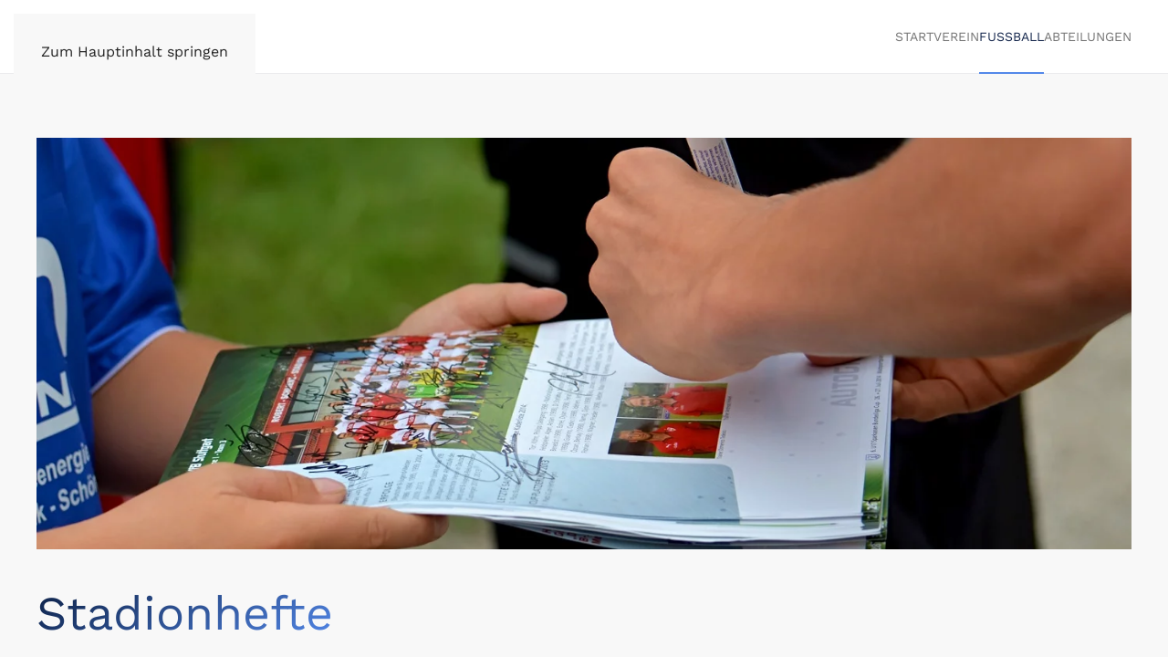

--- FILE ---
content_type: text/html; charset=utf-8
request_url: https://fv-wuestenrot.de/mannschaften/stadionhefte
body_size: 8488
content:
<!DOCTYPE html>
<html lang="de-de" dir="ltr">
    <head>
        <meta charset="utf-8">
	<meta name="rights" content="FV Wüstenrot e.V. 1928">
	<meta name="viewport" content="width=device-width, initial-scale=1">
	<meta name="description" content="FV Wüstenrot - EIN Verein, EINE Leidenschaft.">
	<meta name="generator" content="Webdesign by scherer2web">
	<title>FV Wüstenrot - Stadionhefte und Pressemappe</title>
	<link href="/favicon.ico" rel="icon" type="image/vnd.microsoft.icon">

                                <link href="/media/vendor/joomla-custom-elements/css/joomla-alert.min.css?0.4.1" rel="stylesheet">
	<link href="/media/system/css/joomla-fontawesome.min.css?5.0.3" rel="preload" as="style" onload="this.onload=null;this.rel='stylesheet'">
	<link href="/templates/yootheme/css/theme.18.css?1768806876" rel="stylesheet">
	<link href="/media/com_eventgallery/dist/eventgallery.css?v=5.7.5&amp;e=1" rel="stylesheet">
	<style>    div#events .item .eg-content,
    .eventgallery-subcategories .wrapper .content,
    .event-thumbnail.img-thumbnail,
    .eventgallery-events-imagelist .event-thumbnail,
    .eventgallery-module .thumbnails .thumbnail,
    .singleimage .thumbnail,
    #bigimageContainer,
    .imagetypeselection-container .eg-img,
    .share-preview .eg-img,
    .cart-item .item-image img,
    .eg-plg-img,
    .report-image .eg-img,
    .plg-eventgallery-event .eg-img
     {
      border: 1px solid #eee;
      border-radius: 5px;
      box-shadow: 0 4px 8px rgba(0, 0, 0, .05);
      overflow: hidden;
    }
    
    .thumbnails .event-thumbnail.img-thumbnail,
    .cart-item .img-thumbnail,
    .singleimage .thumbnail
     {
      padding: 0;
    }
    
    .thumbnails .event-thumbnail.img-thumbnail,
    .singleimage .thumbnail
     {
      margin: 8px;
    }</style>

        <script src="/media/vendor/jquery/js/jquery.min.js?3.7.1"></script>
	<script src="/media/legacy/js/jquery-noconflict.min.js?504da4"></script>
	<script type="application/json" class="joomla-script-options new">{"joomla.jtext":{"ERROR":"Fehler","MESSAGE":"Nachricht","NOTICE":"Hinweis","WARNING":"Warnung","JCLOSE":"Schließen","JOK":"OK","JOPEN":"Öffnen","JLIB_FORM_CONTAINS_INVALID_FIELDS":"Das Formular kann nicht abgeschickt werden, da ihm die erforderlichen Daten fehlen.<br>Bitte die markierten Felder korrigieren und erneut versuchen.","JLIB_FORM_FIELD_REQUIRED_VALUE":"Das Feld darf nicht leer sein.","JLIB_FORM_FIELD_REQUIRED_CHECK":"Eine der Optionen muss ausgewählt sein.","JLIB_FORM_FIELD_INVALID_VALUE":"Dieser Wert ist ungültig."},"system.paths":{"root":"","rootFull":"https:\/\/fv-wuestenrot.de\/","base":"","baseFull":"https:\/\/fv-wuestenrot.de\/"},"csrf.token":"9db639c1878495fff09b0fcd04799b02"}</script>
	<script src="/media/system/js/core.min.js?a3d8f8"></script>
	<script src="/media/vendor/webcomponentsjs/js/webcomponents-bundle.min.js?2.8.0" nomodule defer></script>
	<script src="/media/system/js/fields/validate.min.js?75ac5d" type="module"></script>
	<script src="/media/system/js/joomla-hidden-mail.min.js?80d9c7" type="module"></script>
	<script src="/media/system/js/messages.min.js?9a4811" type="module"></script>
	<script src="/templates/yootheme/assets/site/js/consent.js?5.0.3" type="module"></script>
	<script src="/templates/yootheme/vendor/assets/uikit/dist/js/uikit.min.js?5.0.3"></script>
	<script src="/templates/yootheme/vendor/assets/uikit/dist/js/uikit-icons-creative-hub.min.js?5.0.3"></script>
	<script src="/templates/yootheme/assets/site/js/theme.js?5.0.3"></script>
	<script src="/media/zoo/assets/js/responsive.js?ver=20260119"></script>
	<script src="/components/com_zoo/assets/js/default.js?ver=20260119"></script>
	<script src="/media/com_eventgallery/dist/eventgallery.js?v=5.7.5&amp;e=1"></script>
	<script>window.yootheme ||= {}; yootheme.consent = {"type":"optin","banner_layout":"notification-bottom-right","categories":{"functional":[],"preferences":["youtube"]}};</script>
	<script>window.yootheme ||= {}; yootheme.theme = {"i18n":{"close":{"label":"Schlie\u00dfen"},"totop":{"label":"Zur\u00fcck nach oben"},"marker":{"label":"\u00d6ffnen"},"navbarToggleIcon":{"label":"Men\u00fc \u00f6ffnen"},"paginationPrevious":{"label":"Vorherige Seite"},"paginationNext":{"label":"N\u00e4chste Seite"},"searchIcon":{"toggle":"Suche \u00f6ffnen","submit":"Suche ausf\u00fchren"},"slider":{"next":"N\u00e4chste Folie","previous":"Vorherige Folie","slideX":"Folie %s","slideLabel":"%s von %s"},"slideshow":{"next":"N\u00e4chste Folie","previous":"Vorherige Folie","slideX":"Folie %s","slideLabel":"%s von %s"},"lightboxPanel":{"next":"N\u00e4chste Folie","previous":"Vorherige Folie","slideLabel":"%s von %s","close":"Schlie\u00dfen"}}};</script>
	<script>window.EventGalleryLightboxConfiguration={"navigationFadeDelay":0,"slideshowSpeed":3000,"doUseSlideshow":false,"doUseAutoplay":false,"doTrackImageHits":true,"trackImageHitsUrl":"\/api\/index.php\/v1\/eventgallery\/imagehitcounter","KEY_CLOSE":"Schlie\u00dfen (Esc)","KEY_SHARE":"Teilen","KEY_DOWNLOAD":"Herunterladen","KEY_BUY":"Kaufen","KEY_ZOOM":"Zoom hinein\/hinaus","KEY_PREVIOUS":"Vorheriges Bild (arrow left)","KEY_NEXT":"N\u00e4chstes Bild (arrow right)","KEY_FULLSCREEN":"Vollbildansicht","KEY_PLAYSLIDESHOW":"Starte Slideshow","KEY_PAUSESLIDESHOW":"Pausiere Slideshow"};</script>
	<script>window.EventGalleryCartConfiguration={"add2cartdialogurl":"\/component\/eventgallery\/singleimage?layout=imagesetselection&format=raw&Itemid=571","removeUrl":"\/component\/eventgallery\/rest?task=removefromcart&format=raw&Itemid=571","add2cartUrl":"\/component\/eventgallery\/rest?task=add2cart&format=raw&Itemid=571","getCartUrl":"\/component\/eventgallery\/rest?task=getCart&format=raw&Itemid=571","removeLinkTitle":"Bild aus dem Warenkorb l\u00f6schen","removeAllItemsWarning":"Sollen wirklich alle Bilder aus dem Warenkorb entfernt werden?"};</script>
	<script>window.EventGalleryGooglePhotosConfiguration={"albumUrl":"\/component\/eventgallery\/googlephotosapi?task=getAlbum&format=raw&Itemid=571","albumsUrl":"\/component\/eventgallery\/googlephotosapi?task=getAlbums&format=raw&Itemid=571"};</script>

    </head>
    <body class="">

        <div class="uk-hidden-visually uk-notification uk-notification-top-left uk-width-auto">
            <div class="uk-notification-message">
                <a href="#tm-main" class="uk-link-reset">Zum Hauptinhalt springen</a>
            </div>
        </div>

        
        
        <div class="tm-page">

                        


<header class="tm-header-mobile uk-hidden@m">


    
        <div class="uk-navbar-container">

            <div class="uk-container uk-container-expand">
                <nav class="uk-navbar" uk-navbar="{&quot;align&quot;:&quot;left&quot;,&quot;container&quot;:&quot;.tm-header-mobile&quot;,&quot;boundary&quot;:&quot;.tm-header-mobile .uk-navbar-container&quot;}">

                    
                                        <div class="uk-navbar-center">

                                                    <a href="https://fv-wuestenrot.de/" aria-label="Zurück zur Startseite" class="uk-logo uk-navbar-item">
    FV Wüstenrot e.V.</a>
                        
                        
                    </div>
                    
                                        <div class="uk-navbar-right">

                        
                                                    <a uk-toggle href="#tm-dialog-mobile" class="uk-navbar-toggle">

        
        <div uk-navbar-toggle-icon></div>

        
    </a>
                        
                    </div>
                    
                </nav>
            </div>

        </div>

    



        <div id="tm-dialog-mobile" uk-offcanvas="container: true; overlay: true" mode="slide" flip>
        <div class="uk-offcanvas-bar uk-flex uk-flex-column">

                        <button class="uk-offcanvas-close uk-close-large" type="button" uk-close uk-toggle="cls: uk-close-large; mode: media; media: @s"></button>
            
                        <div class="uk-margin-auto-bottom">
                
<div class="uk-panel" id="module-menu-dialog-mobile">

    
    
<ul class="uk-nav uk-nav-primary uk-nav- uk-nav-accordion" uk-nav="targets: &gt; .js-accordion">
    
	<li class="item-101"><a href="/">Start</a></li>
	<li class="item-102 uk-parent"><a href="/ueber-uns/fvw">Verein <span uk-nav-parent-icon></span></a>
	<ul class="uk-nav-sub">

		<li class="item-243"><a href="/ueber-uns/fvw">Über uns</a></li>
		<li class="item-247"><a href="/ueber-uns/geschichte">Chronik</a></li>
		<li class="item-103"><a href="/ueber-uns/sponsoren">Sponsoren</a></li>
		<li class="item-246"><a href="/ueber-uns/kontakte">Ansprechpartner</a></li>
		<li class="item-269"><a href="/ueber-uns/impressionen">Fotogalerien</a></li>
		<li class="item-300"><a href="/ueber-uns/neuigkeiten">Aktuelles</a></li>
		<li class="item-928"><a href="/images/downloads/FV Wuestenrot Beitrittserklaerung 2024 neu.pdf" target="_blank"><picture><source type="image/webp" srcset="/media/yootheme/cache/f4/f449b2a3.webp 13w" sizes="(min-width: 13px) 13px"><img class="uk-margin-xsmall-right" src="/images/download-icon.png" alt width="13" height="14"></picture> Mitgliedsantrag Hauptverein</a></li>
		<li class="item-929"><a href="/images/downloads/Beitrittserklaerung-Club-der-Foerderer-des-FV-Wuestenrot.pdf" target="_blank"><picture><source type="image/webp" srcset="/media/yootheme/cache/f4/f449b2a3.webp 13w" sizes="(min-width: 13px) 13px"><img class="uk-margin-xsmall-right" src="/images/download-icon.png" alt width="13" height="14"></picture> Mitgliedsantrag Förderverein</a></li></ul></li>
	<li class="item-219 uk-active js-accordion uk-open uk-parent"><a href>Fußball <span uk-nav-parent-icon></span></a>
	<ul class="uk-nav-sub">

		<li class="item-248"><a href="/mannschaften/herrenfussball">Herren</a></li>
		<li class="item-252"><a href="/mannschaften/alte-herren">Alte Herren</a></li>
		<li class="item-571 uk-active"><a href="/mannschaften/stadionhefte">Stadionhefte</a></li>
		<li class="item-221"><a href="http://www.sg-wuestenrot-neuhuetten.com" target="_blank"><picture><source type="image/webp" srcset="/media/yootheme/cache/6c/6c7939a5.webp 14w" sizes="(min-width: 14px) 14px"><img class="uk-margin-xsmall-right" src="/images/weblink-icon.png" alt width="14" height="14"></picture> Junioren</a></li></ul></li>
	<li class="item-244 js-accordion uk-parent"><a href>Abteilungen <span uk-nav-parent-icon></span></a>
	<ul class="uk-nav-sub">

		<li class="item-224"><a href="/sportarten/rueckschlagspiel">Badminton</a></li>
		<li class="item-227"><a href="/sportarten/tennis">Freizeittennis</a></li>
		<li class="item-225"><a href="/sportarten/fitness">Gymnastik</a></li>
		<li class="item-245"><a href="/sportarten/wellingtonienzaepfla">Theatergruppe</a></li>
		<li class="item-223"><a href="/sportarten/turnabteilungen">Turnen</a></li></ul></li></ul>

</div>

            </div>
            
            
        </div>
    </div>
    
    
    

</header>




<header class="tm-header uk-visible@m">



        <div uk-sticky media="@m" show-on-up animation="uk-animation-slide-top" cls-active="uk-navbar-sticky" sel-target=".uk-navbar-container">
    
        <div class="uk-navbar-container">

            <div class="uk-container">
                <nav class="uk-navbar" uk-navbar="{&quot;align&quot;:&quot;left&quot;,&quot;container&quot;:&quot;.tm-header &gt; [uk-sticky]&quot;,&quot;boundary&quot;:&quot;.tm-header .uk-navbar-container&quot;}">

                                        <div class="uk-navbar-left ">

                                                    <a href="https://fv-wuestenrot.de/" aria-label="Zurück zur Startseite" class="uk-logo uk-navbar-item">
    FV Wüstenrot e.V.</a>
                        
                        
                        
                    </div>
                    
                    
                                        <div class="uk-navbar-right">

                                                    
<ul class="uk-navbar-nav">
    
	<li class="item-101"><a href="/">Start</a></li>
	<li class="item-102 uk-parent"><a href="/ueber-uns/fvw">Verein</a>
	<div class="uk-drop uk-navbar-dropdown"><div><ul class="uk-nav uk-navbar-dropdown-nav">

		<li class="item-243"><a href="/ueber-uns/fvw">Über uns</a></li>
		<li class="item-247"><a href="/ueber-uns/geschichte">Chronik</a></li>
		<li class="item-103"><a href="/ueber-uns/sponsoren">Sponsoren</a></li>
		<li class="item-246"><a href="/ueber-uns/kontakte">Ansprechpartner</a></li>
		<li class="item-269"><a href="/ueber-uns/impressionen">Fotogalerien</a></li>
		<li class="item-300"><a href="/ueber-uns/neuigkeiten">Aktuelles</a></li>
		<li class="item-928"><a href="/images/downloads/FV Wuestenrot Beitrittserklaerung 2024 neu.pdf" target="_blank" class="uk-preserve-width"><picture><source type="image/webp" srcset="/media/yootheme/cache/f4/f449b2a3.webp 13w" sizes="(min-width: 13px) 13px"><img class="uk-margin-xsmall-right" src="/images/download-icon.png" alt width="13" height="14"></picture> Mitgliedsantrag Hauptverein</a></li>
		<li class="item-929"><a href="/images/downloads/Beitrittserklaerung-Club-der-Foerderer-des-FV-Wuestenrot.pdf" target="_blank" class="uk-preserve-width"><picture><source type="image/webp" srcset="/media/yootheme/cache/f4/f449b2a3.webp 13w" sizes="(min-width: 13px) 13px"><img class="uk-margin-xsmall-right" src="/images/download-icon.png" alt width="13" height="14"></picture> Mitgliedsantrag Förderverein</a></li></ul></div></div></li>
	<li class="item-219 uk-active uk-parent"><a role="button">Fußball</a>
	<div class="uk-drop uk-navbar-dropdown" mode="hover" pos="bottom-left"><div><ul class="uk-nav uk-navbar-dropdown-nav">

		<li class="item-248"><a href="/mannschaften/herrenfussball">Herren</a></li>
		<li class="item-252"><a href="/mannschaften/alte-herren">Alte Herren</a></li>
		<li class="item-571 uk-active"><a href="/mannschaften/stadionhefte">Stadionhefte</a></li>
		<li class="item-221"><a href="http://www.sg-wuestenrot-neuhuetten.com" target="_blank" class="uk-preserve-width"><picture><source type="image/webp" srcset="/media/yootheme/cache/6c/6c7939a5.webp 14w" sizes="(min-width: 14px) 14px"><img class="uk-margin-xsmall-right" src="/images/weblink-icon.png" alt width="14" height="14"></picture> Junioren</a></li></ul></div></div></li>
	<li class="item-244 uk-parent"><a role="button">Abteilungen</a>
	<div class="uk-drop uk-navbar-dropdown" mode="hover" pos="bottom-left"><div><ul class="uk-nav uk-navbar-dropdown-nav">

		<li class="item-224"><a href="/sportarten/rueckschlagspiel">Badminton</a></li>
		<li class="item-227"><a href="/sportarten/tennis">Freizeittennis</a></li>
		<li class="item-225"><a href="/sportarten/fitness">Gymnastik</a></li>
		<li class="item-245"><a href="/sportarten/wellingtonienzaepfla">Theatergruppe</a></li>
		<li class="item-223"><a href="/sportarten/turnabteilungen">Turnen</a></li></ul></div></div></li></ul>

                        
                                                    
                        
                    </div>
                    
                </nav>
            </div>

        </div>

        </div>
    







</header>

            
            

            <main id="tm-main">

                
                <div id="system-message-container" aria-live="polite"></div>

                <!-- Builder #template-uVzOLEti -->
<div class="uk-section-muted uk-section">
    
        
        
        
            
                                <div class="uk-container">                
                    
<div class="uk-grid-margin uk-grid tm-grid-expand uk-child-width-1-1">
    
        
<div class="uk-width-1-1">
    
        
            
            
            
                
                    
<div class="uk-margin">
        <picture><source type="image/webp" srcset="/component/ajax/?p=cache/e2/e2135104.webp&amp;src=images/background/stadionhefte.jpg&amp;thumbnail=768,289,&amp;type=webp,85&amp;hash=2a122154 768w, /component/ajax/?p=cache/88/88a73f51.webp&amp;src=images/background/stadionhefte.jpg&amp;thumbnail=1024,385,&amp;type=webp,85&amp;hash=1c02e847 1024w, /media/yootheme/cache/ab/aba1bdb7.webp 1400w" sizes="(min-width: 1400px) 1400px"><img class="el-image" src="/images/background/stadionhefte.jpg" alt loading="lazy" width="1400" height="526"></picture>    
    
</div>
                
            
        
    
</div>
    
</div>
<div class="uk-grid-margin uk-grid tm-grid-expand uk-child-width-1-1">
    
        
<div class="uk-width-1-1@m">
    
        
            
            
            
                
                    
<h1 class="uk-heading-small">
        <span class="uk-text-background">    
        
                    Stadionhefte        
        
        </span>    
</h1>
                
            
        
    
</div>
    
</div>
<div class="uk-grid-margin uk-grid tm-grid-expand uk-child-width-1-1">
    
        
<div class="uk-width-1-1">
    
        
            
            
            
                
                    
<h2 class="uk-h2">
    
        
                    Saison 2025/2026        
        
    
</h2>
<div class="uk-margin">
    
        <div class="uk-grid uk-child-width-1-1 uk-child-width-1-2@m uk-grid-medium uk-grid-match" uk-grid>                <div>
<div class="el-item uk-flex uk-flex-column">
        <a class="uk-card-hover uk-flex-1 uk-card uk-card-primary uk-card-small uk-card-body uk-link-toggle" href="/component/zoo/?task=callelement&amp;format=raw&amp;item_id=60&amp;element=5c3a94f0-f914-412b-96e3-2cdbc36947b0&amp;method=download">    
                <div class="uk-flex-middle" uk-grid>        
                        <div class="uk-width-1-4@m">            
                                

    
        <span class="uk-text-primary el-image" uk-icon="icon: download; width: 48; height: 48;"></span>
        
    
                
                        </div>            
                        <div class="uk-width-expand uk-margin-remove-first-child">            
                
                
                    
<div class="uk-child-width-expand" uk-grid>    <div class="uk-width-4-5@m uk-margin-remove-first-child">
        
                <h3 class="el-title uk-h3 uk-margin-small-top uk-margin-remove-bottom">                        Ausgabe 6 - Saison 2025/2026                    </h3>        
                <div class="el-meta uk-text-meta uk-margin-remove-top">06. November 2025</div>        
        </div>    <div class="uk-margin-remove-first-child">    
        
        
                <div class="el-content uk-panel uk-text-small uk-margin-top">19.27 MB</div>        
        
        
    </div></div>
                
                
                        </div>            
                </div>        
        </a>    
</div></div>
                <div>
<div class="el-item uk-flex uk-flex-column">
        <a class="uk-card-hover uk-flex-1 uk-card uk-card-primary uk-card-small uk-card-body uk-link-toggle" href="/component/zoo/?task=callelement&amp;format=raw&amp;item_id=59&amp;element=5c3a94f0-f914-412b-96e3-2cdbc36947b0&amp;method=download">    
                <div class="uk-flex-middle" uk-grid>        
                        <div class="uk-width-1-4@m">            
                                

    
        <span class="uk-text-primary el-image" uk-icon="icon: download; width: 48; height: 48;"></span>
        
    
                
                        </div>            
                        <div class="uk-width-expand uk-margin-remove-first-child">            
                
                
                    
<div class="uk-child-width-expand" uk-grid>    <div class="uk-width-4-5@m uk-margin-remove-first-child">
        
                <h3 class="el-title uk-h3 uk-margin-small-top uk-margin-remove-bottom">                        Ausgabe 5 - Saison 2025/2026                    </h3>        
                <div class="el-meta uk-text-meta uk-margin-remove-top">01. November 2025</div>        
        </div>    <div class="uk-margin-remove-first-child">    
        
        
                <div class="el-content uk-panel uk-text-small uk-margin-top">19.69 MB</div>        
        
        
    </div></div>
                
                
                        </div>            
                </div>        
        </a>    
</div></div>
                <div>
<div class="el-item uk-flex uk-flex-column">
        <a class="uk-card-hover uk-flex-1 uk-card uk-card-primary uk-card-small uk-card-body uk-link-toggle" href="/component/zoo/?task=callelement&amp;format=raw&amp;item_id=58&amp;element=5c3a94f0-f914-412b-96e3-2cdbc36947b0&amp;method=download">    
                <div class="uk-flex-middle" uk-grid>        
                        <div class="uk-width-1-4@m">            
                                

    
        <span class="uk-text-primary el-image" uk-icon="icon: download; width: 48; height: 48;"></span>
        
    
                
                        </div>            
                        <div class="uk-width-expand uk-margin-remove-first-child">            
                
                
                    
<div class="uk-child-width-expand" uk-grid>    <div class="uk-width-4-5@m uk-margin-remove-first-child">
        
                <h3 class="el-title uk-h3 uk-margin-small-top uk-margin-remove-bottom">                        Ausgabe 4 - Saison 2025/2026                    </h3>        
                <div class="el-meta uk-text-meta uk-margin-remove-top">16. Oktober 2025</div>        
        </div>    <div class="uk-margin-remove-first-child">    
        
        
                <div class="el-content uk-panel uk-text-small uk-margin-top">19.28 MB</div>        
        
        
    </div></div>
                
                
                        </div>            
                </div>        
        </a>    
</div></div>
                <div>
<div class="el-item uk-flex uk-flex-column">
        <a class="uk-card-hover uk-flex-1 uk-card uk-card-primary uk-card-small uk-card-body uk-link-toggle" href="/component/zoo/?task=callelement&amp;format=raw&amp;item_id=57&amp;element=5c3a94f0-f914-412b-96e3-2cdbc36947b0&amp;method=download">    
                <div class="uk-flex-middle" uk-grid>        
                        <div class="uk-width-1-4@m">            
                                

    
        <span class="uk-text-primary el-image" uk-icon="icon: download; width: 48; height: 48;"></span>
        
    
                
                        </div>            
                        <div class="uk-width-expand uk-margin-remove-first-child">            
                
                
                    
<div class="uk-child-width-expand" uk-grid>    <div class="uk-width-4-5@m uk-margin-remove-first-child">
        
                <h3 class="el-title uk-h3 uk-margin-small-top uk-margin-remove-bottom">                        Ausgabe 3 - Saison 2025/2026                    </h3>        
                <div class="el-meta uk-text-meta uk-margin-remove-top">01. Oktober 2025</div>        
        </div>    <div class="uk-margin-remove-first-child">    
        
        
                <div class="el-content uk-panel uk-text-small uk-margin-top">10.12 MB</div>        
        
        
    </div></div>
                
                
                        </div>            
                </div>        
        </a>    
</div></div>
                <div>
<div class="el-item uk-flex uk-flex-column">
        <a class="uk-card-hover uk-flex-1 uk-card uk-card-primary uk-card-small uk-card-body uk-link-toggle" href="/component/zoo/?task=callelement&amp;format=raw&amp;item_id=56&amp;element=5c3a94f0-f914-412b-96e3-2cdbc36947b0&amp;method=download">    
                <div class="uk-flex-middle" uk-grid>        
                        <div class="uk-width-1-4@m">            
                                

    
        <span class="uk-text-primary el-image" uk-icon="icon: download; width: 48; height: 48;"></span>
        
    
                
                        </div>            
                        <div class="uk-width-expand uk-margin-remove-first-child">            
                
                
                    
<div class="uk-child-width-expand" uk-grid>    <div class="uk-width-4-5@m uk-margin-remove-first-child">
        
                <h3 class="el-title uk-h3 uk-margin-small-top uk-margin-remove-bottom">                        Ausgabe 2 - Saison 2025/2026                    </h3>        
                <div class="el-meta uk-text-meta uk-margin-remove-top">05. September 2025</div>        
        </div>    <div class="uk-margin-remove-first-child">    
        
        
                <div class="el-content uk-panel uk-text-small uk-margin-top">10.20 MB</div>        
        
        
    </div></div>
                
                
                        </div>            
                </div>        
        </a>    
</div></div>
                <div>
<div class="el-item uk-flex uk-flex-column">
        <a class="uk-card-hover uk-flex-1 uk-card uk-card-primary uk-card-small uk-card-body uk-link-toggle" href="/component/zoo/?task=callelement&amp;format=raw&amp;item_id=55&amp;element=5c3a94f0-f914-412b-96e3-2cdbc36947b0&amp;method=download">    
                <div class="uk-flex-middle" uk-grid>        
                        <div class="uk-width-1-4@m">            
                                

    
        <span class="uk-text-primary el-image" uk-icon="icon: download; width: 48; height: 48;"></span>
        
    
                
                        </div>            
                        <div class="uk-width-expand uk-margin-remove-first-child">            
                
                
                    
<div class="uk-child-width-expand" uk-grid>    <div class="uk-width-4-5@m uk-margin-remove-first-child">
        
                <h3 class="el-title uk-h3 uk-margin-small-top uk-margin-remove-bottom">                        Ausgabe 1 - Saison 2025/2026                    </h3>        
                <div class="el-meta uk-text-meta uk-margin-remove-top">21. August 2025</div>        
        </div>    <div class="uk-margin-remove-first-child">    
        
        
                <div class="el-content uk-panel uk-text-small uk-margin-top">10.01 MB</div>        
        
        
    </div></div>
                
                
                        </div>            
                </div>        
        </a>    
</div></div>
                </div>
    
</div>
                
            
        
    
</div>
    
</div>
<div class="uk-grid-margin uk-grid tm-grid-expand uk-child-width-1-1">
    
        
<div class="uk-width-1-1">
    
        
            
            
            
                
                    
<h2 class="uk-h2">
    
        
                    Saison 2024/2025        
        
    
</h2>
<div class="uk-margin">
    
        <div class="uk-grid uk-child-width-1-1 uk-child-width-1-3@m uk-grid-medium uk-grid-match" uk-grid>                <div>
<div class="el-item uk-flex uk-flex-column">
        <a class="uk-card-hover uk-flex-1 uk-card uk-card-default uk-card-small uk-card-body uk-link-toggle" href="/component/zoo/?task=callelement&amp;format=raw&amp;item_id=54&amp;element=5c3a94f0-f914-412b-96e3-2cdbc36947b0&amp;method=download">    
                <div class="uk-flex-middle" uk-grid>        
                        <div class="uk-width-1-4@m">            
                                

    
        <span class="uk-text-primary el-image" uk-icon="icon: download; width: 48; height: 48;"></span>
        
    
                
                        </div>            
                        <div class="uk-width-expand uk-margin-remove-first-child">            
                
                
                    
<div class="uk-child-width-expand" uk-grid>    <div class="uk-width-4-5@m uk-margin-remove-first-child">
        
                <h5 class="el-title uk-h5 uk-margin-small-top uk-margin-remove-bottom">                        Ausgabe 11 - Saison 2024/2025                    </h5>        
                <div class="el-meta uk-text-meta uk-margin-remove-top">04. Juni 2025</div>        
        </div>    <div class="uk-margin-remove-first-child">    
        
        
                <div class="el-content uk-panel uk-text-small uk-margin-top">10.14 MB</div>        
        
        
    </div></div>
                
                
                        </div>            
                </div>        
        </a>    
</div></div>
                <div>
<div class="el-item uk-flex uk-flex-column">
        <a class="uk-card-hover uk-flex-1 uk-card uk-card-default uk-card-small uk-card-body uk-link-toggle" href="/component/zoo/?task=callelement&amp;format=raw&amp;item_id=53&amp;element=5c3a94f0-f914-412b-96e3-2cdbc36947b0&amp;method=download">    
                <div class="uk-flex-middle" uk-grid>        
                        <div class="uk-width-1-4@m">            
                                

    
        <span class="uk-text-primary el-image" uk-icon="icon: download; width: 48; height: 48;"></span>
        
    
                
                        </div>            
                        <div class="uk-width-expand uk-margin-remove-first-child">            
                
                
                    
<div class="uk-child-width-expand" uk-grid>    <div class="uk-width-4-5@m uk-margin-remove-first-child">
        
                <h5 class="el-title uk-h5 uk-margin-small-top uk-margin-remove-bottom">                        Ausgabe 10 - Saison 2024/2025                    </h5>        
                <div class="el-meta uk-text-meta uk-margin-remove-top">16. Mai 2025</div>        
        </div>    <div class="uk-margin-remove-first-child">    
        
        
                <div class="el-content uk-panel uk-text-small uk-margin-top">10.25 MB</div>        
        
        
    </div></div>
                
                
                        </div>            
                </div>        
        </a>    
</div></div>
                <div>
<div class="el-item uk-flex uk-flex-column">
        <a class="uk-card-hover uk-flex-1 uk-card uk-card-default uk-card-small uk-card-body uk-link-toggle" href="/component/zoo/?task=callelement&amp;format=raw&amp;item_id=52&amp;element=5c3a94f0-f914-412b-96e3-2cdbc36947b0&amp;method=download">    
                <div class="uk-flex-middle" uk-grid>        
                        <div class="uk-width-1-4@m">            
                                

    
        <span class="uk-text-primary el-image" uk-icon="icon: download; width: 48; height: 48;"></span>
        
    
                
                        </div>            
                        <div class="uk-width-expand uk-margin-remove-first-child">            
                
                
                    
<div class="uk-child-width-expand" uk-grid>    <div class="uk-width-4-5@m uk-margin-remove-first-child">
        
                <h5 class="el-title uk-h5 uk-margin-small-top uk-margin-remove-bottom">                        Ausgabe 9 - Saison 2024/2025                    </h5>        
                <div class="el-meta uk-text-meta uk-margin-remove-top">09. April 2025</div>        
        </div>    <div class="uk-margin-remove-first-child">    
        
        
                <div class="el-content uk-panel uk-text-small uk-margin-top">10.47 MB</div>        
        
        
    </div></div>
                
                
                        </div>            
                </div>        
        </a>    
</div></div>
                <div>
<div class="el-item uk-flex uk-flex-column">
        <a class="uk-card-hover uk-flex-1 uk-card uk-card-default uk-card-small uk-card-body uk-link-toggle" href="/component/zoo/?task=callelement&amp;format=raw&amp;item_id=51&amp;element=5c3a94f0-f914-412b-96e3-2cdbc36947b0&amp;method=download">    
                <div class="uk-flex-middle" uk-grid>        
                        <div class="uk-width-1-4@m">            
                                

    
        <span class="uk-text-primary el-image" uk-icon="icon: download; width: 48; height: 48;"></span>
        
    
                
                        </div>            
                        <div class="uk-width-expand uk-margin-remove-first-child">            
                
                
                    
<div class="uk-child-width-expand" uk-grid>    <div class="uk-width-4-5@m uk-margin-remove-first-child">
        
                <h5 class="el-title uk-h5 uk-margin-small-top uk-margin-remove-bottom">                        Ausgabe 7 - Saison 2024/2025                    </h5>        
                <div class="el-meta uk-text-meta uk-margin-remove-top">12. März 2025</div>        
        </div>    <div class="uk-margin-remove-first-child">    
        
        
                <div class="el-content uk-panel uk-text-small uk-margin-top">9.88 MB</div>        
        
        
    </div></div>
                
                
                        </div>            
                </div>        
        </a>    
</div></div>
                <div>
<div class="el-item uk-flex uk-flex-column">
        <a class="uk-card-hover uk-flex-1 uk-card uk-card-default uk-card-small uk-card-body uk-link-toggle" href="/component/zoo/?task=callelement&amp;format=raw&amp;item_id=50&amp;element=5c3a94f0-f914-412b-96e3-2cdbc36947b0&amp;method=download">    
                <div class="uk-flex-middle" uk-grid>        
                        <div class="uk-width-1-4@m">            
                                

    
        <span class="uk-text-primary el-image" uk-icon="icon: download; width: 48; height: 48;"></span>
        
    
                
                        </div>            
                        <div class="uk-width-expand uk-margin-remove-first-child">            
                
                
                    
<div class="uk-child-width-expand" uk-grid>    <div class="uk-width-4-5@m uk-margin-remove-first-child">
        
                <h5 class="el-title uk-h5 uk-margin-small-top uk-margin-remove-bottom">                        Ausgabe 6 - Saison 2024/2025                    </h5>        
                <div class="el-meta uk-text-meta uk-margin-remove-top">21. November 2024</div>        
        </div>    <div class="uk-margin-remove-first-child">    
        
        
                <div class="el-content uk-panel uk-text-small uk-margin-top">14.87 MB</div>        
        
        
    </div></div>
                
                
                        </div>            
                </div>        
        </a>    
</div></div>
                <div>
<div class="el-item uk-flex uk-flex-column">
        <a class="uk-card-hover uk-flex-1 uk-card uk-card-default uk-card-small uk-card-body uk-link-toggle" href="/component/zoo/?task=callelement&amp;format=raw&amp;item_id=49&amp;element=5c3a94f0-f914-412b-96e3-2cdbc36947b0&amp;method=download">    
                <div class="uk-flex-middle" uk-grid>        
                        <div class="uk-width-1-4@m">            
                                

    
        <span class="uk-text-primary el-image" uk-icon="icon: download; width: 48; height: 48;"></span>
        
    
                
                        </div>            
                        <div class="uk-width-expand uk-margin-remove-first-child">            
                
                
                    
<div class="uk-child-width-expand" uk-grid>    <div class="uk-width-4-5@m uk-margin-remove-first-child">
        
                <h5 class="el-title uk-h5 uk-margin-small-top uk-margin-remove-bottom">                        Ausgabe 5 - Saison 2024/2025                    </h5>        
                <div class="el-meta uk-text-meta uk-margin-remove-top">03. November 2024</div>        
        </div>    <div class="uk-margin-remove-first-child">    
        
        
                <div class="el-content uk-panel uk-text-small uk-margin-top">10.37 MB</div>        
        
        
    </div></div>
                
                
                        </div>            
                </div>        
        </a>    
</div></div>
                <div>
<div class="el-item uk-flex uk-flex-column">
        <a class="uk-card-hover uk-flex-1 uk-card uk-card-default uk-card-small uk-card-body uk-link-toggle" href="/component/zoo/?task=callelement&amp;format=raw&amp;item_id=48&amp;element=5c3a94f0-f914-412b-96e3-2cdbc36947b0&amp;method=download">    
                <div class="uk-flex-middle" uk-grid>        
                        <div class="uk-width-1-4@m">            
                                

    
        <span class="uk-text-primary el-image" uk-icon="icon: download; width: 48; height: 48;"></span>
        
    
                
                        </div>            
                        <div class="uk-width-expand uk-margin-remove-first-child">            
                
                
                    
<div class="uk-child-width-expand" uk-grid>    <div class="uk-width-4-5@m uk-margin-remove-first-child">
        
                <h5 class="el-title uk-h5 uk-margin-small-top uk-margin-remove-bottom">                        Ausgabe 3 - Saison 2024/2025                    </h5>        
                <div class="el-meta uk-text-meta uk-margin-remove-top">20. Oktober 2024</div>        
        </div>    <div class="uk-margin-remove-first-child">    
        
        
                <div class="el-content uk-panel uk-text-small uk-margin-top">9.85 MB</div>        
        
        
    </div></div>
                
                
                        </div>            
                </div>        
        </a>    
</div></div>
                <div>
<div class="el-item uk-flex uk-flex-column">
        <a class="uk-card-hover uk-flex-1 uk-card uk-card-default uk-card-small uk-card-body uk-link-toggle" href="/component/zoo/?task=callelement&amp;format=raw&amp;item_id=47&amp;element=5c3a94f0-f914-412b-96e3-2cdbc36947b0&amp;method=download">    
                <div class="uk-flex-middle" uk-grid>        
                        <div class="uk-width-1-4@m">            
                                

    
        <span class="uk-text-primary el-image" uk-icon="icon: download; width: 48; height: 48;"></span>
        
    
                
                        </div>            
                        <div class="uk-width-expand uk-margin-remove-first-child">            
                
                
                    
<div class="uk-child-width-expand" uk-grid>    <div class="uk-width-4-5@m uk-margin-remove-first-child">
        
                <h5 class="el-title uk-h5 uk-margin-small-top uk-margin-remove-bottom">                        Ausgabe 2 - Saison 2024/2025                    </h5>        
                <div class="el-meta uk-text-meta uk-margin-remove-top">03. Oktober 2024</div>        
        </div>    <div class="uk-margin-remove-first-child">    
        
        
                <div class="el-content uk-panel uk-text-small uk-margin-top">10.48 MB</div>        
        
        
    </div></div>
                
                
                        </div>            
                </div>        
        </a>    
</div></div>
                <div>
<div class="el-item uk-flex uk-flex-column">
        <a class="uk-card-hover uk-flex-1 uk-card uk-card-default uk-card-small uk-card-body uk-link-toggle" href="/component/zoo/?task=callelement&amp;format=raw&amp;item_id=45&amp;element=5c3a94f0-f914-412b-96e3-2cdbc36947b0&amp;method=download">    
                <div class="uk-flex-middle" uk-grid>        
                        <div class="uk-width-1-4@m">            
                                

    
        <span class="uk-text-primary el-image" uk-icon="icon: download; width: 48; height: 48;"></span>
        
    
                
                        </div>            
                        <div class="uk-width-expand uk-margin-remove-first-child">            
                
                
                    
<div class="uk-child-width-expand" uk-grid>    <div class="uk-width-4-5@m uk-margin-remove-first-child">
        
                <h5 class="el-title uk-h5 uk-margin-small-top uk-margin-remove-bottom">                        Ausgabe 1 - Saison 2024/2025                    </h5>        
                <div class="el-meta uk-text-meta uk-margin-remove-top">08. September 2024</div>        
        </div>    <div class="uk-margin-remove-first-child">    
        
        
                <div class="el-content uk-panel uk-text-small uk-margin-top">9.92 MB</div>        
        
        
    </div></div>
                
                
                        </div>            
                </div>        
        </a>    
</div></div>
                </div>
    
</div>
                
            
        
    
</div>
    
</div>
<div class="uk-grid-margin uk-grid tm-grid-expand uk-child-width-1-1">
    
        
<div class="uk-width-1-1">
    
        
            
            
            
                
                    
<h2 class="uk-h2">
    
        
                    Saison 2023/2024        
        
    
</h2>
<div class="uk-margin">
    
        <div class="uk-grid uk-child-width-1-1 uk-child-width-1-3@m uk-grid-medium uk-grid-match" uk-grid>                <div>
<div class="el-item uk-flex uk-flex-column">
        <a class="uk-card-hover uk-flex-1 uk-card uk-card-default uk-card-small uk-card-body uk-link-toggle" href="/component/zoo/?task=callelement&amp;format=raw&amp;item_id=43&amp;element=5c3a94f0-f914-412b-96e3-2cdbc36947b0&amp;method=download">    
                <div class="uk-flex-middle" uk-grid>        
                        <div class="uk-width-1-4@m">            
                                

    
        <span class="uk-text-primary el-image" uk-icon="icon: download; width: 48; height: 48;"></span>
        
    
                
                        </div>            
                        <div class="uk-width-expand uk-margin-remove-first-child">            
                
                
                    
<div class="uk-child-width-expand" uk-grid>    <div class="uk-width-4-5@m uk-margin-remove-first-child">
        
                <h5 class="el-title uk-h5 uk-margin-small-top uk-margin-remove-bottom">                        Ausgabe 13 - Saison 2023/2024                    </h5>        
                <div class="el-meta uk-text-meta uk-margin-remove-top">26. Mai 2024</div>        
        </div>    <div class="uk-margin-remove-first-child">    
        
        
                <div class="el-content uk-panel uk-text-small uk-margin-top">10.54 MB</div>        
        
        
    </div></div>
                
                
                        </div>            
                </div>        
        </a>    
</div></div>
                <div>
<div class="el-item uk-flex uk-flex-column">
        <a class="uk-card-hover uk-flex-1 uk-card uk-card-default uk-card-small uk-card-body uk-link-toggle" href="/component/zoo/?task=callelement&amp;format=raw&amp;item_id=42&amp;element=5c3a94f0-f914-412b-96e3-2cdbc36947b0&amp;method=download">    
                <div class="uk-flex-middle" uk-grid>        
                        <div class="uk-width-1-4@m">            
                                

    
        <span class="uk-text-primary el-image" uk-icon="icon: download; width: 48; height: 48;"></span>
        
    
                
                        </div>            
                        <div class="uk-width-expand uk-margin-remove-first-child">            
                
                
                    
<div class="uk-child-width-expand" uk-grid>    <div class="uk-width-4-5@m uk-margin-remove-first-child">
        
                <h5 class="el-title uk-h5 uk-margin-small-top uk-margin-remove-bottom">                        Ausgabe 12 - Saison 2023/2024                    </h5>        
                <div class="el-meta uk-text-meta uk-margin-remove-top">01. Mai 2024</div>        
        </div>    <div class="uk-margin-remove-first-child">    
        
        
                <div class="el-content uk-panel uk-text-small uk-margin-top">9.99 MB</div>        
        
        
    </div></div>
                
                
                        </div>            
                </div>        
        </a>    
</div></div>
                <div>
<div class="el-item uk-flex uk-flex-column">
        <a class="uk-card-hover uk-flex-1 uk-card uk-card-default uk-card-small uk-card-body uk-link-toggle" href="/component/zoo/?task=callelement&amp;format=raw&amp;item_id=41&amp;element=5c3a94f0-f914-412b-96e3-2cdbc36947b0&amp;method=download">    
                <div class="uk-flex-middle" uk-grid>        
                        <div class="uk-width-1-4@m">            
                                

    
        <span class="uk-text-primary el-image" uk-icon="icon: download; width: 48; height: 48;"></span>
        
    
                
                        </div>            
                        <div class="uk-width-expand uk-margin-remove-first-child">            
                
                
                    
<div class="uk-child-width-expand" uk-grid>    <div class="uk-width-4-5@m uk-margin-remove-first-child">
        
                <h5 class="el-title uk-h5 uk-margin-small-top uk-margin-remove-bottom">                        Ausgabe 11 - Saison 2023/2024                    </h5>        
                <div class="el-meta uk-text-meta uk-margin-remove-top">18. April 2024</div>        
        </div>    <div class="uk-margin-remove-first-child">    
        
        
                <div class="el-content uk-panel uk-text-small uk-margin-top">10.57 MB</div>        
        
        
    </div></div>
                
                
                        </div>            
                </div>        
        </a>    
</div></div>
                <div>
<div class="el-item uk-flex uk-flex-column">
        <a class="uk-card-hover uk-flex-1 uk-card uk-card-default uk-card-small uk-card-body uk-link-toggle" href="/component/zoo/?task=callelement&amp;format=raw&amp;item_id=40&amp;element=5c3a94f0-f914-412b-96e3-2cdbc36947b0&amp;method=download">    
                <div class="uk-flex-middle" uk-grid>        
                        <div class="uk-width-1-4@m">            
                                

    
        <span class="uk-text-primary el-image" uk-icon="icon: download; width: 48; height: 48;"></span>
        
    
                
                        </div>            
                        <div class="uk-width-expand uk-margin-remove-first-child">            
                
                
                    
<div class="uk-child-width-expand" uk-grid>    <div class="uk-width-4-5@m uk-margin-remove-first-child">
        
                <h5 class="el-title uk-h5 uk-margin-small-top uk-margin-remove-bottom">                        Ausgabe 10 - Saison 2023/2024                    </h5>        
                <div class="el-meta uk-text-meta uk-margin-remove-top">20. März 2024</div>        
        </div>    <div class="uk-margin-remove-first-child">    
        
        
                <div class="el-content uk-panel uk-text-small uk-margin-top">10.58 MB</div>        
        
        
    </div></div>
                
                
                        </div>            
                </div>        
        </a>    
</div></div>
                <div>
<div class="el-item uk-flex uk-flex-column">
        <a class="uk-card-hover uk-flex-1 uk-card uk-card-default uk-card-small uk-card-body uk-link-toggle" href="/component/zoo/?task=callelement&amp;format=raw&amp;item_id=39&amp;element=5c3a94f0-f914-412b-96e3-2cdbc36947b0&amp;method=download">    
                <div class="uk-flex-middle" uk-grid>        
                        <div class="uk-width-1-4@m">            
                                

    
        <span class="uk-text-primary el-image" uk-icon="icon: download; width: 48; height: 48;"></span>
        
    
                
                        </div>            
                        <div class="uk-width-expand uk-margin-remove-first-child">            
                
                
                    
<div class="uk-child-width-expand" uk-grid>    <div class="uk-width-4-5@m uk-margin-remove-first-child">
        
                <h5 class="el-title uk-h5 uk-margin-small-top uk-margin-remove-bottom">                        Ausgabe 9 - Saison 2023/2024                    </h5>        
                <div class="el-meta uk-text-meta uk-margin-remove-top">10. März 2024</div>        
        </div>    <div class="uk-margin-remove-first-child">    
        
        
                <div class="el-content uk-panel uk-text-small uk-margin-top">10.55 MB</div>        
        
        
    </div></div>
                
                
                        </div>            
                </div>        
        </a>    
</div></div>
                <div>
<div class="el-item uk-flex uk-flex-column">
        <a class="uk-card-hover uk-flex-1 uk-card uk-card-default uk-card-small uk-card-body uk-link-toggle" href="/component/zoo/?task=callelement&amp;format=raw&amp;item_id=38&amp;element=5c3a94f0-f914-412b-96e3-2cdbc36947b0&amp;method=download">    
                <div class="uk-flex-middle" uk-grid>        
                        <div class="uk-width-1-4@m">            
                                

    
        <span class="uk-text-primary el-image" uk-icon="icon: download; width: 48; height: 48;"></span>
        
    
                
                        </div>            
                        <div class="uk-width-expand uk-margin-remove-first-child">            
                
                
                    
<div class="uk-child-width-expand" uk-grid>    <div class="uk-width-4-5@m uk-margin-remove-first-child">
        
                <h5 class="el-title uk-h5 uk-margin-small-top uk-margin-remove-bottom">                        Ausgabe 8 - Saison 2023/2024                    </h5>        
                <div class="el-meta uk-text-meta uk-margin-remove-top">24. Februar 2024</div>        
        </div>    <div class="uk-margin-remove-first-child">    
        
        
                <div class="el-content uk-panel uk-text-small uk-margin-top">10.80 MB</div>        
        
        
    </div></div>
                
                
                        </div>            
                </div>        
        </a>    
</div></div>
                <div>
<div class="el-item uk-flex uk-flex-column">
        <a class="uk-card-hover uk-flex-1 uk-card uk-card-default uk-card-small uk-card-body uk-link-toggle" href="/component/zoo/?task=callelement&amp;format=raw&amp;item_id=37&amp;element=5c3a94f0-f914-412b-96e3-2cdbc36947b0&amp;method=download">    
                <div class="uk-flex-middle" uk-grid>        
                        <div class="uk-width-1-4@m">            
                                

    
        <span class="uk-text-primary el-image" uk-icon="icon: download; width: 48; height: 48;"></span>
        
    
                
                        </div>            
                        <div class="uk-width-expand uk-margin-remove-first-child">            
                
                
                    
<div class="uk-child-width-expand" uk-grid>    <div class="uk-width-4-5@m uk-margin-remove-first-child">
        
                <h5 class="el-title uk-h5 uk-margin-small-top uk-margin-remove-bottom">                        Ausgabe 7 - Saison 2023/2024                    </h5>        
                <div class="el-meta uk-text-meta uk-margin-remove-top">11. Februar 2024</div>        
        </div>    <div class="uk-margin-remove-first-child">    
        
        
                <div class="el-content uk-panel uk-text-small uk-margin-top">11.81 MB</div>        
        
        
    </div></div>
                
                
                        </div>            
                </div>        
        </a>    
</div></div>
                <div>
<div class="el-item uk-flex uk-flex-column">
        <a class="uk-card-hover uk-flex-1 uk-card uk-card-default uk-card-small uk-card-body uk-link-toggle" href="/component/zoo/?task=callelement&amp;format=raw&amp;item_id=36&amp;element=5c3a94f0-f914-412b-96e3-2cdbc36947b0&amp;method=download">    
                <div class="uk-flex-middle" uk-grid>        
                        <div class="uk-width-1-4@m">            
                                

    
        <span class="uk-text-primary el-image" uk-icon="icon: download; width: 48; height: 48;"></span>
        
    
                
                        </div>            
                        <div class="uk-width-expand uk-margin-remove-first-child">            
                
                
                    
<div class="uk-child-width-expand" uk-grid>    <div class="uk-width-4-5@m uk-margin-remove-first-child">
        
                <h5 class="el-title uk-h5 uk-margin-small-top uk-margin-remove-bottom">                        Ausgabe 6 - Saison 2023/2024                    </h5>        
                <div class="el-meta uk-text-meta uk-margin-remove-top">16. November 2023</div>        
        </div>    <div class="uk-margin-remove-first-child">    
        
        
                <div class="el-content uk-panel uk-text-small uk-margin-top">14.66 MB</div>        
        
        
    </div></div>
                
                
                        </div>            
                </div>        
        </a>    
</div></div>
                <div>
<div class="el-item uk-flex uk-flex-column">
        <a class="uk-card-hover uk-flex-1 uk-card uk-card-default uk-card-small uk-card-body uk-link-toggle" href="/component/zoo/?task=callelement&amp;format=raw&amp;item_id=35&amp;element=5c3a94f0-f914-412b-96e3-2cdbc36947b0&amp;method=download">    
                <div class="uk-flex-middle" uk-grid>        
                        <div class="uk-width-1-4@m">            
                                

    
        <span class="uk-text-primary el-image" uk-icon="icon: download; width: 48; height: 48;"></span>
        
    
                
                        </div>            
                        <div class="uk-width-expand uk-margin-remove-first-child">            
                
                
                    
<div class="uk-child-width-expand" uk-grid>    <div class="uk-width-4-5@m uk-margin-remove-first-child">
        
                <h5 class="el-title uk-h5 uk-margin-small-top uk-margin-remove-bottom">                        Ausgabe 5 - Saison 2023/2024                    </h5>        
                <div class="el-meta uk-text-meta uk-margin-remove-top">03. November 2023</div>        
        </div>    <div class="uk-margin-remove-first-child">    
        
        
                <div class="el-content uk-panel uk-text-small uk-margin-top">15.13 MB</div>        
        
        
    </div></div>
                
                
                        </div>            
                </div>        
        </a>    
</div></div>
                <div>
<div class="el-item uk-flex uk-flex-column">
        <a class="uk-card-hover uk-flex-1 uk-card uk-card-default uk-card-small uk-card-body uk-link-toggle" href="/component/zoo/?task=callelement&amp;format=raw&amp;item_id=34&amp;element=5c3a94f0-f914-412b-96e3-2cdbc36947b0&amp;method=download">    
                <div class="uk-flex-middle" uk-grid>        
                        <div class="uk-width-1-4@m">            
                                

    
        <span class="uk-text-primary el-image" uk-icon="icon: download; width: 48; height: 48;"></span>
        
    
                
                        </div>            
                        <div class="uk-width-expand uk-margin-remove-first-child">            
                
                
                    
<div class="uk-child-width-expand" uk-grid>    <div class="uk-width-4-5@m uk-margin-remove-first-child">
        
                <h5 class="el-title uk-h5 uk-margin-small-top uk-margin-remove-bottom">                        Ausgabe 4 - Saison 2023/2024                    </h5>        
                <div class="el-meta uk-text-meta uk-margin-remove-top">20. Oktober 2023</div>        
        </div>    <div class="uk-margin-remove-first-child">    
        
        
                <div class="el-content uk-panel uk-text-small uk-margin-top">10.43 MB</div>        
        
        
    </div></div>
                
                
                        </div>            
                </div>        
        </a>    
</div></div>
                <div>
<div class="el-item uk-flex uk-flex-column">
        <a class="uk-card-hover uk-flex-1 uk-card uk-card-default uk-card-small uk-card-body uk-link-toggle" href="/component/zoo/?task=callelement&amp;format=raw&amp;item_id=33&amp;element=5c3a94f0-f914-412b-96e3-2cdbc36947b0&amp;method=download">    
                <div class="uk-flex-middle" uk-grid>        
                        <div class="uk-width-1-4@m">            
                                

    
        <span class="uk-text-primary el-image" uk-icon="icon: download; width: 48; height: 48;"></span>
        
    
                
                        </div>            
                        <div class="uk-width-expand uk-margin-remove-first-child">            
                
                
                    
<div class="uk-child-width-expand" uk-grid>    <div class="uk-width-4-5@m uk-margin-remove-first-child">
        
                <h5 class="el-title uk-h5 uk-margin-small-top uk-margin-remove-bottom">                        Ausgabe 3 - Saison 2023/2024                    </h5>        
                <div class="el-meta uk-text-meta uk-margin-remove-top">05. Oktober 2023</div>        
        </div>    <div class="uk-margin-remove-first-child">    
        
        
                <div class="el-content uk-panel uk-text-small uk-margin-top">10.31 MB</div>        
        
        
    </div></div>
                
                
                        </div>            
                </div>        
        </a>    
</div></div>
                <div>
<div class="el-item uk-flex uk-flex-column">
        <a class="uk-card-hover uk-flex-1 uk-card uk-card-default uk-card-small uk-card-body uk-link-toggle" href="/component/zoo/?task=callelement&amp;format=raw&amp;item_id=32&amp;element=5c3a94f0-f914-412b-96e3-2cdbc36947b0&amp;method=download">    
                <div class="uk-flex-middle" uk-grid>        
                        <div class="uk-width-1-4@m">            
                                

    
        <span class="uk-text-primary el-image" uk-icon="icon: download; width: 48; height: 48;"></span>
        
    
                
                        </div>            
                        <div class="uk-width-expand uk-margin-remove-first-child">            
                
                
                    
<div class="uk-child-width-expand" uk-grid>    <div class="uk-width-4-5@m uk-margin-remove-first-child">
        
                <h5 class="el-title uk-h5 uk-margin-small-top uk-margin-remove-bottom">                        Ausgabe 2 - Saison 2023/2024                    </h5>        
                <div class="el-meta uk-text-meta uk-margin-remove-top">25. September 2023</div>        
        </div>    <div class="uk-margin-remove-first-child">    
        
        
                <div class="el-content uk-panel uk-text-small uk-margin-top">10.61 MB</div>        
        
        
    </div></div>
                
                
                        </div>            
                </div>        
        </a>    
</div></div>
                <div>
<div class="el-item uk-flex uk-flex-column">
        <a class="uk-card-hover uk-flex-1 uk-card uk-card-default uk-card-small uk-card-body uk-link-toggle" href="/component/zoo/?task=callelement&amp;format=raw&amp;item_id=31&amp;element=5c3a94f0-f914-412b-96e3-2cdbc36947b0&amp;method=download">    
                <div class="uk-flex-middle" uk-grid>        
                        <div class="uk-width-1-4@m">            
                                

    
        <span class="uk-text-primary el-image" uk-icon="icon: download; width: 48; height: 48;"></span>
        
    
                
                        </div>            
                        <div class="uk-width-expand uk-margin-remove-first-child">            
                
                
                    
<div class="uk-child-width-expand" uk-grid>    <div class="uk-width-4-5@m uk-margin-remove-first-child">
        
                <h5 class="el-title uk-h5 uk-margin-small-top uk-margin-remove-bottom">                        Ausgabe 1 - Saison 2023/2024                    </h5>        
                <div class="el-meta uk-text-meta uk-margin-remove-top">13. September 2023</div>        
        </div>    <div class="uk-margin-remove-first-child">    
        
        
                <div class="el-content uk-panel uk-text-small uk-margin-top">10.87 MB</div>        
        
        
    </div></div>
                
                
                        </div>            
                </div>        
        </a>    
</div></div>
                </div>
    
</div>
                
            
        
    
</div>
    
</div>
<div class="uk-grid-margin uk-grid tm-grid-expand uk-child-width-1-1">
    
        
<div class="uk-width-1-1">
    
        
            
            
            
                
                    
<h2 class="uk-h2">
    
        
                    Saison 2022/2023        
        
    
</h2>
<div class="uk-margin">
    
        <div class="uk-grid uk-child-width-1-1 uk-child-width-1-3@m uk-grid-medium uk-grid-match" uk-grid>                <div>
<div class="el-item uk-flex uk-flex-column">
        <a class="uk-card-hover uk-flex-1 uk-card uk-card-default uk-card-small uk-card-body uk-link-toggle" href="/component/zoo/?task=callelement&amp;format=raw&amp;item_id=22&amp;element=5c3a94f0-f914-412b-96e3-2cdbc36947b0&amp;method=download">    
                <div class="uk-flex-middle" uk-grid>        
                        <div class="uk-width-1-4@m">            
                                

    
        <span class="uk-text-primary el-image" uk-icon="icon: download; width: 48; height: 48;"></span>
        
    
                
                        </div>            
                        <div class="uk-width-expand uk-margin-remove-first-child">            
                
                
                    
<div class="uk-child-width-expand" uk-grid>    <div class="uk-width-4-5@m uk-margin-remove-first-child">
        
                <h3 class="el-title uk-h5 uk-margin-small-top uk-margin-remove-bottom">                        Ausgabe 13 - Saison 2022/2023                    </h3>        
                <div class="el-meta uk-text-meta uk-margin-remove-top">03. Juni 2023</div>        
        </div>    <div class="uk-margin-remove-first-child">    
        
        
                <div class="el-content uk-panel uk-text-small uk-margin-top">23.48 MB</div>        
        
        
    </div></div>
                
                
                        </div>            
                </div>        
        </a>    
</div></div>
                <div>
<div class="el-item uk-flex uk-flex-column">
        <a class="uk-card-hover uk-flex-1 uk-card uk-card-default uk-card-small uk-card-body uk-link-toggle" href="/component/zoo/?task=callelement&amp;format=raw&amp;item_id=21&amp;element=5c3a94f0-f914-412b-96e3-2cdbc36947b0&amp;method=download">    
                <div class="uk-flex-middle" uk-grid>        
                        <div class="uk-width-1-4@m">            
                                

    
        <span class="uk-text-primary el-image" uk-icon="icon: download; width: 48; height: 48;"></span>
        
    
                
                        </div>            
                        <div class="uk-width-expand uk-margin-remove-first-child">            
                
                
                    
<div class="uk-child-width-expand" uk-grid>    <div class="uk-width-4-5@m uk-margin-remove-first-child">
        
                <h3 class="el-title uk-h5 uk-margin-small-top uk-margin-remove-bottom">                        Ausgabe 12 - Saison 2022/2023                    </h3>        
                <div class="el-meta uk-text-meta uk-margin-remove-top">21. Mai 2023</div>        
        </div>    <div class="uk-margin-remove-first-child">    
        
        
                <div class="el-content uk-panel uk-text-small uk-margin-top">10.84 MB</div>        
        
        
    </div></div>
                
                
                        </div>            
                </div>        
        </a>    
</div></div>
                <div>
<div class="el-item uk-flex uk-flex-column">
        <a class="uk-card-hover uk-flex-1 uk-card uk-card-default uk-card-small uk-card-body uk-link-toggle" href="/component/zoo/?task=callelement&amp;format=raw&amp;item_id=29&amp;element=5c3a94f0-f914-412b-96e3-2cdbc36947b0&amp;method=download">    
                <div class="uk-flex-middle" uk-grid>        
                        <div class="uk-width-1-4@m">            
                                

    
        <span class="uk-text-primary el-image" uk-icon="icon: download; width: 48; height: 48;"></span>
        
    
                
                        </div>            
                        <div class="uk-width-expand uk-margin-remove-first-child">            
                
                
                    
<div class="uk-child-width-expand" uk-grid>    <div class="uk-width-4-5@m uk-margin-remove-first-child">
        
                <h3 class="el-title uk-h5 uk-margin-small-top uk-margin-remove-bottom">                        Ausgabe 11 - Saison 2022/2023                    </h3>        
                <div class="el-meta uk-text-meta uk-margin-remove-top">07. Mai 2023</div>        
        </div>    <div class="uk-margin-remove-first-child">    
        
        
                <div class="el-content uk-panel uk-text-small uk-margin-top">10.70 MB</div>        
        
        
    </div></div>
                
                
                        </div>            
                </div>        
        </a>    
</div></div>
                <div>
<div class="el-item uk-flex uk-flex-column">
        <a class="uk-card-hover uk-flex-1 uk-card uk-card-default uk-card-small uk-card-body uk-link-toggle" href="/component/zoo/?task=callelement&amp;format=raw&amp;item_id=20&amp;element=5c3a94f0-f914-412b-96e3-2cdbc36947b0&amp;method=download">    
                <div class="uk-flex-middle" uk-grid>        
                        <div class="uk-width-1-4@m">            
                                

    
        <span class="uk-text-primary el-image" uk-icon="icon: download; width: 48; height: 48;"></span>
        
    
                
                        </div>            
                        <div class="uk-width-expand uk-margin-remove-first-child">            
                
                
                    
<div class="uk-child-width-expand" uk-grid>    <div class="uk-width-4-5@m uk-margin-remove-first-child">
        
                <h3 class="el-title uk-h5 uk-margin-small-top uk-margin-remove-bottom">                        Ausgabe 10 - Saison 2022/2023                    </h3>        
                <div class="el-meta uk-text-meta uk-margin-remove-top">30. April 2023</div>        
        </div>    <div class="uk-margin-remove-first-child">    
        
        
                <div class="el-content uk-panel uk-text-small uk-margin-top">10.86 MB</div>        
        
        
    </div></div>
                
                
                        </div>            
                </div>        
        </a>    
</div></div>
                <div>
<div class="el-item uk-flex uk-flex-column">
        <a class="uk-card-hover uk-flex-1 uk-card uk-card-default uk-card-small uk-card-body uk-link-toggle" href="/component/zoo/?task=callelement&amp;format=raw&amp;item_id=19&amp;element=5c3a94f0-f914-412b-96e3-2cdbc36947b0&amp;method=download">    
                <div class="uk-flex-middle" uk-grid>        
                        <div class="uk-width-1-4@m">            
                                

    
        <span class="uk-text-primary el-image" uk-icon="icon: download; width: 48; height: 48;"></span>
        
    
                
                        </div>            
                        <div class="uk-width-expand uk-margin-remove-first-child">            
                
                
                    
<div class="uk-child-width-expand" uk-grid>    <div class="uk-width-4-5@m uk-margin-remove-first-child">
        
                <h3 class="el-title uk-h5 uk-margin-small-top uk-margin-remove-bottom">                        Ausgabe 9 - Saison 2022/2023                    </h3>        
                <div class="el-meta uk-text-meta uk-margin-remove-top">16. April 2023</div>        
        </div>    <div class="uk-margin-remove-first-child">    
        
        
                <div class="el-content uk-panel uk-text-small uk-margin-top">10.76 MB</div>        
        
        
    </div></div>
                
                
                        </div>            
                </div>        
        </a>    
</div></div>
                <div>
<div class="el-item uk-flex uk-flex-column">
        <a class="uk-card-hover uk-flex-1 uk-card uk-card-default uk-card-small uk-card-body uk-link-toggle" href="/component/zoo/?task=callelement&amp;format=raw&amp;item_id=28&amp;element=5c3a94f0-f914-412b-96e3-2cdbc36947b0&amp;method=download">    
                <div class="uk-flex-middle" uk-grid>        
                        <div class="uk-width-1-4@m">            
                                

    
        <span class="uk-text-primary el-image" uk-icon="icon: download; width: 48; height: 48;"></span>
        
    
                
                        </div>            
                        <div class="uk-width-expand uk-margin-remove-first-child">            
                
                
                    
<div class="uk-child-width-expand" uk-grid>    <div class="uk-width-4-5@m uk-margin-remove-first-child">
        
                <h3 class="el-title uk-h5 uk-margin-small-top uk-margin-remove-bottom">                        Ausgabe 8 - Saison 2022/2023                    </h3>        
                <div class="el-meta uk-text-meta uk-margin-remove-top">10. April 2023</div>        
        </div>    <div class="uk-margin-remove-first-child">    
        
        
                <div class="el-content uk-panel uk-text-small uk-margin-top">10.68 MB</div>        
        
        
    </div></div>
                
                
                        </div>            
                </div>        
        </a>    
</div></div>
                <div>
<div class="el-item uk-flex uk-flex-column">
        <a class="uk-card-hover uk-flex-1 uk-card uk-card-default uk-card-small uk-card-body uk-link-toggle" href="/component/zoo/?task=callelement&amp;format=raw&amp;item_id=26&amp;element=5c3a94f0-f914-412b-96e3-2cdbc36947b0&amp;method=download">    
                <div class="uk-flex-middle" uk-grid>        
                        <div class="uk-width-1-4@m">            
                                

    
        <span class="uk-text-primary el-image" uk-icon="icon: download; width: 48; height: 48;"></span>
        
    
                
                        </div>            
                        <div class="uk-width-expand uk-margin-remove-first-child">            
                
                
                    
<div class="uk-child-width-expand" uk-grid>    <div class="uk-width-4-5@m uk-margin-remove-first-child">
        
                <h3 class="el-title uk-h5 uk-margin-small-top uk-margin-remove-bottom">                        Ausgabe 7 - Saison 2022/2023                    </h3>        
                <div class="el-meta uk-text-meta uk-margin-remove-top">26. März 2023</div>        
        </div>    <div class="uk-margin-remove-first-child">    
        
        
                <div class="el-content uk-panel uk-text-small uk-margin-top">10.91 MB</div>        
        
        
    </div></div>
                
                
                        </div>            
                </div>        
        </a>    
</div></div>
                <div>
<div class="el-item uk-flex uk-flex-column">
        <a class="uk-card-hover uk-flex-1 uk-card uk-card-default uk-card-small uk-card-body uk-link-toggle" href="/component/zoo/?task=callelement&amp;format=raw&amp;item_id=18&amp;element=5c3a94f0-f914-412b-96e3-2cdbc36947b0&amp;method=download">    
                <div class="uk-flex-middle" uk-grid>        
                        <div class="uk-width-1-4@m">            
                                

    
        <span class="uk-text-primary el-image" uk-icon="icon: download; width: 48; height: 48;"></span>
        
    
                
                        </div>            
                        <div class="uk-width-expand uk-margin-remove-first-child">            
                
                
                    
<div class="uk-child-width-expand" uk-grid>    <div class="uk-width-4-5@m uk-margin-remove-first-child">
        
                <h3 class="el-title uk-h5 uk-margin-small-top uk-margin-remove-bottom">                        Ausgabe 6 - Saison 2022/2023                    </h3>        
                <div class="el-meta uk-text-meta uk-margin-remove-top">12. März 2023</div>        
        </div>    <div class="uk-margin-remove-first-child">    
        
        
                <div class="el-content uk-panel uk-text-small uk-margin-top">10.83 MB</div>        
        
        
    </div></div>
                
                
                        </div>            
                </div>        
        </a>    
</div></div>
                <div>
<div class="el-item uk-flex uk-flex-column">
        <a class="uk-card-hover uk-flex-1 uk-card uk-card-default uk-card-small uk-card-body uk-link-toggle" href="/component/zoo/?task=callelement&amp;format=raw&amp;item_id=30&amp;element=5c3a94f0-f914-412b-96e3-2cdbc36947b0&amp;method=download">    
                <div class="uk-flex-middle" uk-grid>        
                        <div class="uk-width-1-4@m">            
                                

    
        <span class="uk-text-primary el-image" uk-icon="icon: download; width: 48; height: 48;"></span>
        
    
                
                        </div>            
                        <div class="uk-width-expand uk-margin-remove-first-child">            
                
                
                    
<div class="uk-child-width-expand" uk-grid>    <div class="uk-width-4-5@m uk-margin-remove-first-child">
        
                <h3 class="el-title uk-h5 uk-margin-small-top uk-margin-remove-bottom">                        Ausgabe 5 - Saison 2022/2023                    </h3>        
                <div class="el-meta uk-text-meta uk-margin-remove-top">06. November 2022</div>        
        </div>    <div class="uk-margin-remove-first-child">    
        
        
                <div class="el-content uk-panel uk-text-small uk-margin-top">11.22 MB</div>        
        
        
    </div></div>
                
                
                        </div>            
                </div>        
        </a>    
</div></div>
                <div>
<div class="el-item uk-flex uk-flex-column">
        <a class="uk-card-hover uk-flex-1 uk-card uk-card-default uk-card-small uk-card-body uk-link-toggle" href="/component/zoo/?task=callelement&amp;format=raw&amp;item_id=25&amp;element=5c3a94f0-f914-412b-96e3-2cdbc36947b0&amp;method=download">    
                <div class="uk-flex-middle" uk-grid>        
                        <div class="uk-width-1-4@m">            
                                

    
        <span class="uk-text-primary el-image" uk-icon="icon: download; width: 48; height: 48;"></span>
        
    
                
                        </div>            
                        <div class="uk-width-expand uk-margin-remove-first-child">            
                
                
                    
<div class="uk-child-width-expand" uk-grid>    <div class="uk-width-4-5@m uk-margin-remove-first-child">
        
                <h3 class="el-title uk-h5 uk-margin-small-top uk-margin-remove-bottom">                        Ausgabe 4 - Saison 2022/2023                    </h3>        
                <div class="el-meta uk-text-meta uk-margin-remove-top">23. Oktober 2022</div>        
        </div>    <div class="uk-margin-remove-first-child">    
        
        
                <div class="el-content uk-panel uk-text-small uk-margin-top">11.22 MB</div>        
        
        
    </div></div>
                
                
                        </div>            
                </div>        
        </a>    
</div></div>
                <div>
<div class="el-item uk-flex uk-flex-column">
        <a class="uk-card-hover uk-flex-1 uk-card uk-card-default uk-card-small uk-card-body uk-link-toggle" href="/component/zoo/?task=callelement&amp;format=raw&amp;item_id=24&amp;element=5c3a94f0-f914-412b-96e3-2cdbc36947b0&amp;method=download">    
                <div class="uk-flex-middle" uk-grid>        
                        <div class="uk-width-1-4@m">            
                                

    
        <span class="uk-text-primary el-image" uk-icon="icon: download; width: 48; height: 48;"></span>
        
    
                
                        </div>            
                        <div class="uk-width-expand uk-margin-remove-first-child">            
                
                
                    
<div class="uk-child-width-expand" uk-grid>    <div class="uk-width-4-5@m uk-margin-remove-first-child">
        
                <h3 class="el-title uk-h5 uk-margin-small-top uk-margin-remove-bottom">                        Ausgabe 3 - Saison 2022/2023                    </h3>        
                <div class="el-meta uk-text-meta uk-margin-remove-top">02. Oktober 2022</div>        
        </div>    <div class="uk-margin-remove-first-child">    
        
        
                <div class="el-content uk-panel uk-text-small uk-margin-top">10.96 MB</div>        
        
        
    </div></div>
                
                
                        </div>            
                </div>        
        </a>    
</div></div>
                <div>
<div class="el-item uk-flex uk-flex-column">
        <a class="uk-card-hover uk-flex-1 uk-card uk-card-default uk-card-small uk-card-body uk-link-toggle" href="/component/zoo/?task=callelement&amp;format=raw&amp;item_id=27&amp;element=5c3a94f0-f914-412b-96e3-2cdbc36947b0&amp;method=download">    
                <div class="uk-flex-middle" uk-grid>        
                        <div class="uk-width-1-4@m">            
                                

    
        <span class="uk-text-primary el-image" uk-icon="icon: download; width: 48; height: 48;"></span>
        
    
                
                        </div>            
                        <div class="uk-width-expand uk-margin-remove-first-child">            
                
                
                    
<div class="uk-child-width-expand" uk-grid>    <div class="uk-width-4-5@m uk-margin-remove-first-child">
        
                <h3 class="el-title uk-h5 uk-margin-small-top uk-margin-remove-bottom">                        Ausgabe 2 - Saison 2022/2023                    </h3>        
                <div class="el-meta uk-text-meta uk-margin-remove-top">18. September 2022</div>        
        </div>    <div class="uk-margin-remove-first-child">    
        
        
                <div class="el-content uk-panel uk-text-small uk-margin-top">10.87 MB</div>        
        
        
    </div></div>
                
                
                        </div>            
                </div>        
        </a>    
</div></div>
                <div>
<div class="el-item uk-flex uk-flex-column">
        <a class="uk-card-hover uk-flex-1 uk-card uk-card-default uk-card-small uk-card-body uk-link-toggle" href="/component/zoo/?task=callelement&amp;format=raw&amp;item_id=23&amp;element=5c3a94f0-f914-412b-96e3-2cdbc36947b0&amp;method=download">    
                <div class="uk-flex-middle" uk-grid>        
                        <div class="uk-width-1-4@m">            
                                

    
        <span class="uk-text-primary el-image" uk-icon="icon: download; width: 48; height: 48;"></span>
        
    
                
                        </div>            
                        <div class="uk-width-expand uk-margin-remove-first-child">            
                
                
                    
<div class="uk-child-width-expand" uk-grid>    <div class="uk-width-4-5@m uk-margin-remove-first-child">
        
                <h3 class="el-title uk-h5 uk-margin-small-top uk-margin-remove-bottom">                        Ausgabe 1 - Saison 2022/2023                    </h3>        
                <div class="el-meta uk-text-meta uk-margin-remove-top">04. September 2022</div>        
        </div>    <div class="uk-margin-remove-first-child">    
        
        
                <div class="el-content uk-panel uk-text-small uk-margin-top">10.83 MB</div>        
        
        
    </div></div>
                
                
                        </div>            
                </div>        
        </a>    
</div></div>
                </div>
    
</div>
                
            
        
    
</div>
    
</div>
<div class="uk-grid-margin uk-grid tm-grid-expand uk-child-width-1-1">
    
        
<div class="uk-width-1-1">
    
        
            
            
            
                
                    
<h2 class="uk-h2">
    
        
                    Saison 2021/2022        
        
    
</h2>
<div class="uk-margin">
    
        <div class="uk-grid uk-child-width-1-1 uk-child-width-1-3@m uk-grid-medium uk-grid-match" uk-grid>                <div>
<div class="el-item uk-flex uk-flex-column">
        <a class="uk-card-hover uk-flex-1 uk-card uk-card-default uk-card-small uk-card-body uk-link-toggle" href="/component/zoo/?task=callelement&amp;format=raw&amp;item_id=17&amp;element=5c3a94f0-f914-412b-96e3-2cdbc36947b0&amp;method=download">    
                <div class="uk-flex-middle" uk-grid>        
                        <div class="uk-width-1-4@m">            
                                

    
        <span class="uk-text-primary el-image" uk-icon="icon: download; width: 48; height: 48;"></span>
        
    
                
                        </div>            
                        <div class="uk-width-expand uk-margin-remove-first-child">            
                
                
                    
<div class="uk-child-width-expand" uk-grid>    <div class="uk-width-4-5@m uk-margin-remove-first-child">
        
                <h3 class="el-title uk-h5 uk-margin-small-top uk-margin-remove-bottom">                        Ausgabe 14 - Saison 2021/2022                    </h3>        
                <div class="el-meta uk-text-meta uk-margin-remove-top">11. Juni 2022</div>        
        </div>    <div class="uk-margin-remove-first-child">    
        
        
                <div class="el-content uk-panel uk-text-small uk-margin-top">10.80 MB</div>        
        
        
    </div></div>
                
                
                        </div>            
                </div>        
        </a>    
</div></div>
                <div>
<div class="el-item uk-flex uk-flex-column">
        <a class="uk-card-hover uk-flex-1 uk-card uk-card-default uk-card-small uk-card-body uk-link-toggle" href="/component/zoo/?task=callelement&amp;format=raw&amp;item_id=14&amp;element=5c3a94f0-f914-412b-96e3-2cdbc36947b0&amp;method=download">    
                <div class="uk-flex-middle" uk-grid>        
                        <div class="uk-width-1-4@m">            
                                

    
        <span class="uk-text-primary el-image" uk-icon="icon: download; width: 48; height: 48;"></span>
        
    
                
                        </div>            
                        <div class="uk-width-expand uk-margin-remove-first-child">            
                
                
                    
<div class="uk-child-width-expand" uk-grid>    <div class="uk-width-4-5@m uk-margin-remove-first-child">
        
                <h3 class="el-title uk-h5 uk-margin-small-top uk-margin-remove-bottom">                        Ausgabe 13 - Saison 2021/2022                    </h3>        
                <div class="el-meta uk-text-meta uk-margin-remove-top">29. Mai 2022</div>        
        </div>    <div class="uk-margin-remove-first-child">    
        
        
                <div class="el-content uk-panel uk-text-small uk-margin-top">11.16 MB</div>        
        
        
    </div></div>
                
                
                        </div>            
                </div>        
        </a>    
</div></div>
                <div>
<div class="el-item uk-flex uk-flex-column">
        <a class="uk-card-hover uk-flex-1 uk-card uk-card-default uk-card-small uk-card-body uk-link-toggle" href="/component/zoo/?task=callelement&amp;format=raw&amp;item_id=16&amp;element=5c3a94f0-f914-412b-96e3-2cdbc36947b0&amp;method=download">    
                <div class="uk-flex-middle" uk-grid>        
                        <div class="uk-width-1-4@m">            
                                

    
        <span class="uk-text-primary el-image" uk-icon="icon: download; width: 48; height: 48;"></span>
        
    
                
                        </div>            
                        <div class="uk-width-expand uk-margin-remove-first-child">            
                
                
                    
<div class="uk-child-width-expand" uk-grid>    <div class="uk-width-4-5@m uk-margin-remove-first-child">
        
                <h3 class="el-title uk-h5 uk-margin-small-top uk-margin-remove-bottom">                        Ausgabe 12 - Saison 2021/2022                    </h3>        
                <div class="el-meta uk-text-meta uk-margin-remove-top">08. Mai 2022</div>        
        </div>    <div class="uk-margin-remove-first-child">    
        
        
                <div class="el-content uk-panel uk-text-small uk-margin-top">11.19 MB</div>        
        
        
    </div></div>
                
                
                        </div>            
                </div>        
        </a>    
</div></div>
                <div>
<div class="el-item uk-flex uk-flex-column">
        <a class="uk-card-hover uk-flex-1 uk-card uk-card-default uk-card-small uk-card-body uk-link-toggle" href="/component/zoo/?task=callelement&amp;format=raw&amp;item_id=13&amp;element=5c3a94f0-f914-412b-96e3-2cdbc36947b0&amp;method=download">    
                <div class="uk-flex-middle" uk-grid>        
                        <div class="uk-width-1-4@m">            
                                

    
        <span class="uk-text-primary el-image" uk-icon="icon: download; width: 48; height: 48;"></span>
        
    
                
                        </div>            
                        <div class="uk-width-expand uk-margin-remove-first-child">            
                
                
                    
<div class="uk-child-width-expand" uk-grid>    <div class="uk-width-4-5@m uk-margin-remove-first-child">
        
                <h3 class="el-title uk-h5 uk-margin-small-top uk-margin-remove-bottom">                        Ausgabe 11 - Saison 2021/2022                    </h3>        
                <div class="el-meta uk-text-meta uk-margin-remove-top">23. April 2022</div>        
        </div>    <div class="uk-margin-remove-first-child">    
        
        
                <div class="el-content uk-panel uk-text-small uk-margin-top">10.81 MB</div>        
        
        
    </div></div>
                
                
                        </div>            
                </div>        
        </a>    
</div></div>
                <div>
<div class="el-item uk-flex uk-flex-column">
        <a class="uk-card-hover uk-flex-1 uk-card uk-card-default uk-card-small uk-card-body uk-link-toggle" href="/component/zoo/?task=callelement&amp;format=raw&amp;item_id=10&amp;element=5c3a94f0-f914-412b-96e3-2cdbc36947b0&amp;method=download">    
                <div class="uk-flex-middle" uk-grid>        
                        <div class="uk-width-1-4@m">            
                                

    
        <span class="uk-text-primary el-image" uk-icon="icon: download; width: 48; height: 48;"></span>
        
    
                
                        </div>            
                        <div class="uk-width-expand uk-margin-remove-first-child">            
                
                
                    
<div class="uk-child-width-expand" uk-grid>    <div class="uk-width-4-5@m uk-margin-remove-first-child">
        
                <h3 class="el-title uk-h5 uk-margin-small-top uk-margin-remove-bottom">                        Ausgabe 10 - Saison 2021/2022                    </h3>        
                <div class="el-meta uk-text-meta uk-margin-remove-top">10. April 2022</div>        
        </div>    <div class="uk-margin-remove-first-child">    
        
        
                <div class="el-content uk-panel uk-text-small uk-margin-top">10.87 MB</div>        
        
        
    </div></div>
                
                
                        </div>            
                </div>        
        </a>    
</div></div>
                <div>
<div class="el-item uk-flex uk-flex-column">
        <a class="uk-card-hover uk-flex-1 uk-card uk-card-default uk-card-small uk-card-body uk-link-toggle" href="/component/zoo/?task=callelement&amp;format=raw&amp;item_id=7&amp;element=5c3a94f0-f914-412b-96e3-2cdbc36947b0&amp;method=download">    
                <div class="uk-flex-middle" uk-grid>        
                        <div class="uk-width-1-4@m">            
                                

    
        <span class="uk-text-primary el-image" uk-icon="icon: download; width: 48; height: 48;"></span>
        
    
                
                        </div>            
                        <div class="uk-width-expand uk-margin-remove-first-child">            
                
                
                    
<div class="uk-child-width-expand" uk-grid>    <div class="uk-width-4-5@m uk-margin-remove-first-child">
        
                <h3 class="el-title uk-h5 uk-margin-small-top uk-margin-remove-bottom">                        Ausgabe 9 - Saison 2021/2022                    </h3>        
                <div class="el-meta uk-text-meta uk-margin-remove-top">27. März 2022</div>        
        </div>    <div class="uk-margin-remove-first-child">    
        
        
                <div class="el-content uk-panel uk-text-small uk-margin-top">10.83 MB</div>        
        
        
    </div></div>
                
                
                        </div>            
                </div>        
        </a>    
</div></div>
                <div>
<div class="el-item uk-flex uk-flex-column">
        <a class="uk-card-hover uk-flex-1 uk-card uk-card-default uk-card-small uk-card-body uk-link-toggle" href="/component/zoo/?task=callelement&amp;format=raw&amp;item_id=8&amp;element=5c3a94f0-f914-412b-96e3-2cdbc36947b0&amp;method=download">    
                <div class="uk-flex-middle" uk-grid>        
                        <div class="uk-width-1-4@m">            
                                

    
        <span class="uk-text-primary el-image" uk-icon="icon: download; width: 48; height: 48;"></span>
        
    
                
                        </div>            
                        <div class="uk-width-expand uk-margin-remove-first-child">            
                
                
                    
<div class="uk-child-width-expand" uk-grid>    <div class="uk-width-4-5@m uk-margin-remove-first-child">
        
                <h3 class="el-title uk-h5 uk-margin-small-top uk-margin-remove-bottom">                        Ausgabe 8 - Saison 2021/2022                    </h3>        
                <div class="el-meta uk-text-meta uk-margin-remove-top">13. März 2022</div>        
        </div>    <div class="uk-margin-remove-first-child">    
        
        
                <div class="el-content uk-panel uk-text-small uk-margin-top">10.93 MB</div>        
        
        
    </div></div>
                
                
                        </div>            
                </div>        
        </a>    
</div></div>
                <div>
<div class="el-item uk-flex uk-flex-column">
        <a class="uk-card-hover uk-flex-1 uk-card uk-card-default uk-card-small uk-card-body uk-link-toggle" href="/component/zoo/?task=callelement&amp;format=raw&amp;item_id=4&amp;element=5c3a94f0-f914-412b-96e3-2cdbc36947b0&amp;method=download">    
                <div class="uk-flex-middle" uk-grid>        
                        <div class="uk-width-1-4@m">            
                                

    
        <span class="uk-text-primary el-image" uk-icon="icon: download; width: 48; height: 48;"></span>
        
    
                
                        </div>            
                        <div class="uk-width-expand uk-margin-remove-first-child">            
                
                
                    
<div class="uk-child-width-expand" uk-grid>    <div class="uk-width-4-5@m uk-margin-remove-first-child">
        
                <h3 class="el-title uk-h5 uk-margin-small-top uk-margin-remove-bottom">                        Ausgabe 7 - Saison 2021/2022                    </h3>        
                <div class="el-meta uk-text-meta uk-margin-remove-top">28. November 2021</div>        
        </div>    <div class="uk-margin-remove-first-child">    
        
        
                <div class="el-content uk-panel uk-text-small uk-margin-top">11.08 MB</div>        
        
        
    </div></div>
                
                
                        </div>            
                </div>        
        </a>    
</div></div>
                <div>
<div class="el-item uk-flex uk-flex-column">
        <a class="uk-card-hover uk-flex-1 uk-card uk-card-default uk-card-small uk-card-body uk-link-toggle" href="/component/zoo/?task=callelement&amp;format=raw&amp;item_id=15&amp;element=5c3a94f0-f914-412b-96e3-2cdbc36947b0&amp;method=download">    
                <div class="uk-flex-middle" uk-grid>        
                        <div class="uk-width-1-4@m">            
                                

    
        <span class="uk-text-primary el-image" uk-icon="icon: download; width: 48; height: 48;"></span>
        
    
                
                        </div>            
                        <div class="uk-width-expand uk-margin-remove-first-child">            
                
                
                    
<div class="uk-child-width-expand" uk-grid>    <div class="uk-width-4-5@m uk-margin-remove-first-child">
        
                <h3 class="el-title uk-h5 uk-margin-small-top uk-margin-remove-bottom">                        Ausgabe 6 - Saison 2021/2022                    </h3>        
                <div class="el-meta uk-text-meta uk-margin-remove-top">07. November 2021</div>        
        </div>    <div class="uk-margin-remove-first-child">    
        
        
                <div class="el-content uk-panel uk-text-small uk-margin-top">14.99 MB</div>        
        
        
    </div></div>
                
                
                        </div>            
                </div>        
        </a>    
</div></div>
                <div>
<div class="el-item uk-flex uk-flex-column">
        <a class="uk-card-hover uk-flex-1 uk-card uk-card-default uk-card-small uk-card-body uk-link-toggle" href="/component/zoo/?task=callelement&amp;format=raw&amp;item_id=11&amp;element=5c3a94f0-f914-412b-96e3-2cdbc36947b0&amp;method=download">    
                <div class="uk-flex-middle" uk-grid>        
                        <div class="uk-width-1-4@m">            
                                

    
        <span class="uk-text-primary el-image" uk-icon="icon: download; width: 48; height: 48;"></span>
        
    
                
                        </div>            
                        <div class="uk-width-expand uk-margin-remove-first-child">            
                
                
                    
<div class="uk-child-width-expand" uk-grid>    <div class="uk-width-4-5@m uk-margin-remove-first-child">
        
                <h3 class="el-title uk-h5 uk-margin-small-top uk-margin-remove-bottom">                        Ausgabe 5 - Saison 2021/2022                    </h3>        
                <div class="el-meta uk-text-meta uk-margin-remove-top">24. Oktober 2021</div>        
        </div>    <div class="uk-margin-remove-first-child">    
        
        
                <div class="el-content uk-panel uk-text-small uk-margin-top">10.90 MB</div>        
        
        
    </div></div>
                
                
                        </div>            
                </div>        
        </a>    
</div></div>
                <div>
<div class="el-item uk-flex uk-flex-column">
        <a class="uk-card-hover uk-flex-1 uk-card uk-card-default uk-card-small uk-card-body uk-link-toggle" href="/component/zoo/?task=callelement&amp;format=raw&amp;item_id=12&amp;element=5c3a94f0-f914-412b-96e3-2cdbc36947b0&amp;method=download">    
                <div class="uk-flex-middle" uk-grid>        
                        <div class="uk-width-1-4@m">            
                                

    
        <span class="uk-text-primary el-image" uk-icon="icon: download; width: 48; height: 48;"></span>
        
    
                
                        </div>            
                        <div class="uk-width-expand uk-margin-remove-first-child">            
                
                
                    
<div class="uk-child-width-expand" uk-grid>    <div class="uk-width-4-5@m uk-margin-remove-first-child">
        
                <h3 class="el-title uk-h5 uk-margin-small-top uk-margin-remove-bottom">                        Ausgabe 4 - Saison 2021/2022                    </h3>        
                <div class="el-meta uk-text-meta uk-margin-remove-top">10. Oktober 2021</div>        
        </div>    <div class="uk-margin-remove-first-child">    
        
        
                <div class="el-content uk-panel uk-text-small uk-margin-top">11.07 MB</div>        
        
        
    </div></div>
                
                
                        </div>            
                </div>        
        </a>    
</div></div>
                </div>
    
</div>
                
            
        
    
</div>
    
</div>
                                </div>                
            
        
    
</div>

                
            </main>

            

                        <footer>
                <!-- Builder #footer -->
<div class="uk-section-secondary uk-section">
    
        
        
        
            
                                <div class="uk-container uk-container-large">                
                    
<div class="uk-grid-margin-large uk-grid tm-grid-expand uk-grid-large" uk-grid>
    
        
<div class="uk-width-1-2@s uk-width-1-4@m uk-visible@s">
    
        
            
            
            
                
                    
<div class="uk-margin-bottom uk-visible@s">
        <a class="el-link" href="/"><picture><source type="image/webp" srcset="/media/yootheme/cache/2c/2c4708bc.webp 200w" sizes="(min-width: 100px) 100px"><img class="el-image" src="/media/yootheme/cache/a1/a17579e4.png" alt loading="lazy" width="100" height="125"></picture></a>    
    
</div><div class="uk-panel uk-text-meta uk-visible@m"><p>©
<script>// <![CDATA[
document.currentScript.insertAdjacentHTML('afterend', '<time datetime="' + new Date().toJSON() + '">' + new Intl.DateTimeFormat(document.documentElement.lang, {year: 'numeric'}).format() + '</time>');
// ]]></script>
All rights reserved.<br />Design by <a class="uk-link-muted" href="https://scherer2web.de">scherer2web</a>.</p></div>
                
            
        
    
</div>
<div class="uk-width-1-2@s uk-width-1-4@m">
    
        
            
            
            
                
                    
<h4 class="uk-h4 uk-heading-divider uk-text-left@s uk-text-center">
    
        
                    Infos        
        
    
</h4>
<ul class="uk-list uk-margin-medium uk-text-left@s uk-text-center">
    
    
                <li class="el-item">            

    <div class="el-content uk-panel"><a href="#consent-settings" uk-scroll class="el-link uk-link-text uk-margin-remove-last-child"><p>Cookie-Einstellungen</p></a></div>        </li>                <li class="el-item">            

    <div class="el-content uk-panel"><a href="/impressum" class="el-link uk-link-text uk-margin-remove-last-child"><p>Impressum</p></a></div>        </li>                <li class="el-item">            

    <div class="el-content uk-panel"><a href="/erklaerung" class="el-link uk-link-text uk-margin-remove-last-child"><p>Datenschutz</p></a></div>        </li>                <li class="el-item">            

    <div class="el-content uk-panel"><a href="/archivierte-berichte" class="el-link uk-link-text uk-margin-remove-last-child"><p>Archiv</p></a></div>        </li>        
    
    
</ul>
                
            
        
    
</div>
<div class="uk-width-1-2@s uk-width-1-4@m">
    
        
            
            
            
                
                    
<h4 class="uk-h4 uk-heading-divider uk-text-left@s uk-text-center">
    
        
                    Sportstätten        
        
    
</h4>
<ul class="uk-list uk-margin-medium uk-text-left@s uk-text-center">
    
    
                <li class="el-item">            

    <div class="el-content uk-panel"><a href="mailto:fv-wuestenrot@t-online.de" class="el-link uk-margin-remove-last-child"><p>Google-Adresse:<br />Sportplatz Wüstenrot<br />71543 Wüstenrot<br />Tel. 07945 - 8744<br /><br /></p></a></div>        </li>        
    
    
</ul>
                
            
        
    
</div>
<div class="uk-width-1-2@s uk-width-1-4@m">
    
        
            
            
            
                
                    
<h4 class="uk-h4 uk-heading-divider uk-text-left@s uk-text-center">
    
        
                    Postanschrift        
        
    
</h4>
<ul class="uk-list uk-margin-medium uk-text-left@s uk-text-center">
    
    
                <li class="el-item">            

    <div class="el-content uk-panel"><a href="mailto:fv-wuestenrot@t-online.de" class="el-link uk-margin-remove-last-child"><p>Postfach 610<br />71541 Wüstenrot<br /><joomla-hidden-mail  is-link="1" is-email="1" first="ZnYtd3Vlc3RlbnJvdA==" last="dC1vbmxpbmUuZGU=" text="ZnYtd3Vlc3RlbnJvdEB0LW9ubGluZS5kZQ==" base="" >Diese E-Mail-Adresse ist vor Spambots geschützt! Zur Anzeige muss JavaScript eingeschaltet sein.</joomla-hidden-mail></p></a></div>        </li>        
    
    
</ul>
                
            
        
    
</div>
    
</div>
                                </div>                
            
        
    
</div>            </footer>
            
        </div>

        
        
<template id="consent-banner">
    <div class="tm-consent uk-position-bottom-right uk-position-fixed uk-position-z-index-high uk-position-medium" style="width: 550px;">        <div class="uk-notification-message uk-panel">
            
                <p>                    Unsere Website verwendet vorwiegend notwendige Cookies. Anderen Anbietern (z.B. YouTube) kannst Du separat zustimmen.
                                        Weitere Informationen in unserer <a href="https://fv-wuestenrot.de/erklaerung">Datenschutzerklärung</a>.                                    </p>
            
                <div class="uk-child-width-1-1 uk-child-width-auto@s uk-grid-small" uk-grid>                    <div>
                        <button type="button" data-consent-button="accept" class="uk-button uk-button-primary uk-button-small uk-width-1-1" data-uk-toggle="target: !.tm-consent; animation: uk-animation-fade;">Akzeptieren</button>
                    </div>                    <div>
                        <button type="button" data-consent-button="reject" class="uk-button uk-button-default uk-button-small uk-width-1-1" data-uk-toggle="target: !.tm-consent; animation: uk-animation-fade;">Ablehnen</button>
                    </div>                    <div>
                        <button type="button" data-consent-button="settings" class="uk-button uk-button-default uk-button-small uk-width-1-1">Einstellungen verwalten</button>
                    </div>                </div>
            
        </div>    </div></template>

<template id="consent-settings">
    <div class="uk-position-z-index-highest" uk-modal>
        <form class="uk-modal-dialog  uk-margin-auto-vertical uk-modal-body" style="width: 720px;">
            <button class="uk-modal-close-default uk-close-large" type="button" uk-close></button>

            
                <h2 class="uk-modal-title">Cookie-Einstellungen</h2>
            
                <p>                    Diese Website verwendet Cookies und ähnliche Technologien. Diese sind in Kategorien unterteilt, die du unten verwalten kannst. Deine Einstellungen zu nicht notwendigen Cookies kannst du jederzeit ändern.
                                        Weitere Informationen findest du in unserer <a href="https://fv-wuestenrot.de/erklaerung">Datenschutzerklärung</a>.                                    </p>
                
                                        <div class="uk-grid-column-small uk-grid-row-medium" uk-grid>
                        <div class="uk-width-auto ">

                            <div class="uk-h4"><input id="consent-cookies-functional" class="uk-checkbox uk-form-large" type="checkbox" checked disabled></div>

                        </div>
                        <div class="uk-width-expand">

                            
                                        <h3 class="uk-h4 uk-margin-remove">
                                                                                        <label for="consent-cookies-functional">
                                            
                                            Funktional
                                                                                        </label>
                                            
                                        </h3>
                            
                                                                <p class="uk-margin-small-top uk-margin-remove-bottom">                                Diese Technologien sind erforderlich, um die grundlegenden Funktionen unserer Website zu gewährleisten.                                </p>                                
                                
                            
                        </div>
                    </div>
                                        <div class="uk-grid-column-small uk-grid-row-medium" uk-grid>
                        <div class="uk-width-auto ">

                            <div class="uk-h4"><input id="consent-cookies-preferences" class="uk-checkbox uk-form-large" type="checkbox" name="preferences"></div>

                        </div>
                        <div class="uk-width-expand">

                            
                                        <h3 class="uk-h4 uk-margin-remove">
                                                                                        <label for="consent-cookies-preferences">
                                            
                                            Präferenzen
                                                                                        </label>
                                            
                                        </h3>
                            
                                                                <p class="uk-margin-small-top uk-margin-remove-bottom">                                Diese Technologien ermöglichen es unserer Website, Ihre Einstellungen zu speichern und Ihnen ein personalisiertes Nutzungserlebnis zu bieten.                                </p>                                
                                
                                    
                                    <ul class="uk-list tm-toggle uk-margin-small-top ">
                                                                                <li class="uk-text-emphasis">
                                            <input id="consent-cookies-youtube" class="uk-checkbox uk-margin-xsmall-right" type="checkbox" name="preferences.youtube">
                                            <label for="consent-cookies-youtube">YouTube</label>
                                        </li>
                                                                            </ul>

                                
                            
                        </div>
                    </div>
                    
                
            
                <div class="uk-margin-medium-top uk-child-width-1-1 uk-child-width-auto@s uk-grid-small" uk-grid>                    <div>
                        <button type="button" data-consent-button="accept" class="uk-button uk-button-default uk-width-1-1 uk-modal-close">Alle akzeptieren</button>
                    </div>                    <div>
                        <button type="button" data-consent-button="reject" class="uk-button uk-button-default uk-width-1-1 uk-modal-close">Alle ablehnen</button>
                    </div>                    <div class="uk-margin-auto-left@s">
                        <button type="submit" data-consent-button="save" class="uk-button uk-button-primary uk-width-1-1 uk-modal-close">Speichern</button>
                    </div>                </div>
            
        </form>    </div>
</template>


    </body>
</html>
